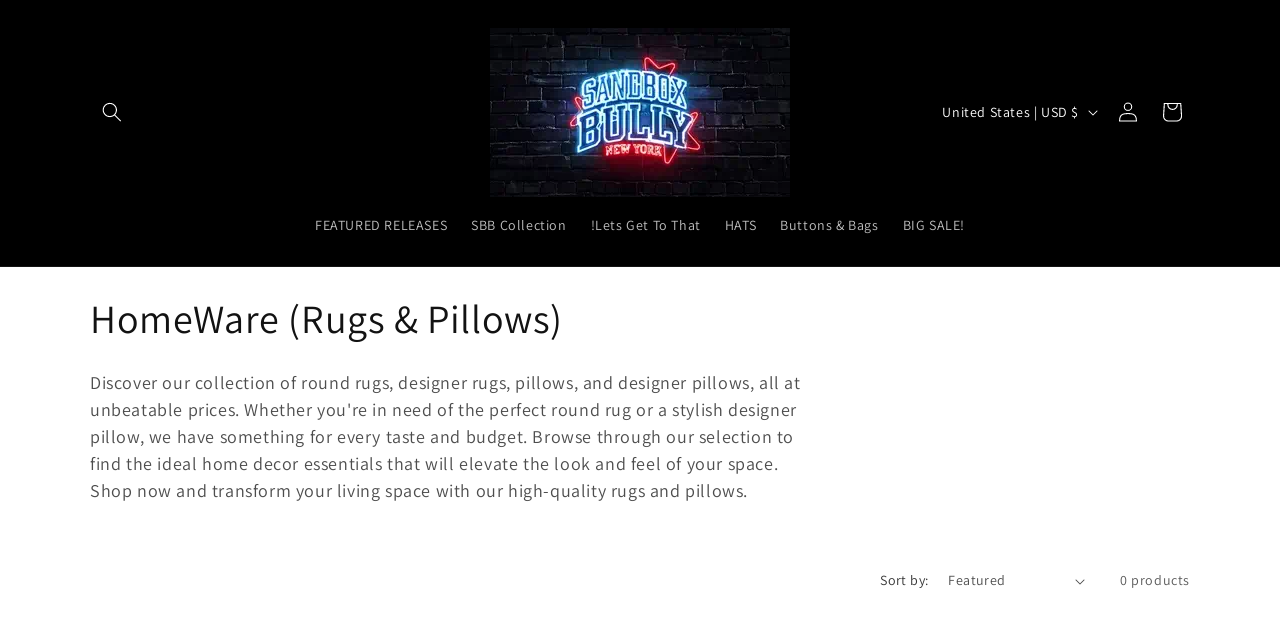

--- FILE ---
content_type: text/plain; charset=utf-8
request_url: https://d-ipv6.mmapiws.com/ant_squire
body_size: 157
content:
sandboxbullyshop.com;019be71f-5836-7ac6-8216-ad010f276e3d:225c73cc44f9671791473196f32cf7a1c50d2685